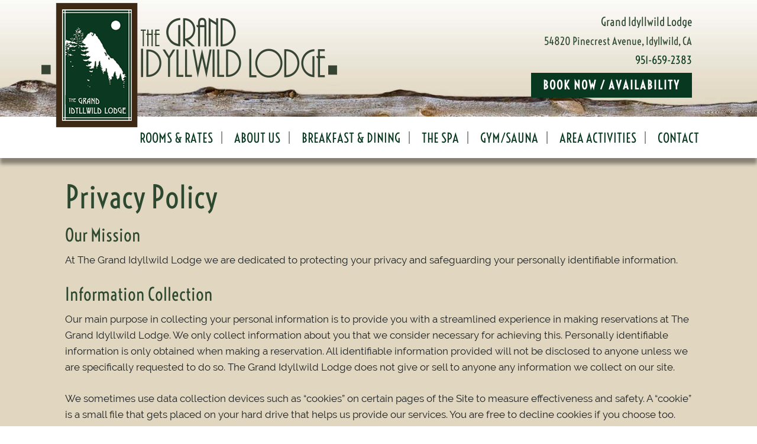

--- FILE ---
content_type: text/html; charset=UTF-8
request_url: https://grandidyllwildlodge.com/privacy-policy/
body_size: 5341
content:
<!DOCTYPE html>
<html lang="en-US">
<head >
<meta charset="UTF-8" />
<meta name="viewport" content="width=device-width, initial-scale=1" />
<meta name='robots' content='index, follow, max-image-preview:large, max-snippet:-1, max-video-preview:-1' />
	<style>img:is([sizes="auto" i], [sizes^="auto," i]) { contain-intrinsic-size: 3000px 1500px }</style>
	
	<!-- This site is optimized with the Yoast SEO plugin v26.6 - https://yoast.com/wordpress/plugins/seo/ -->
	<title>Privacy Policy - Grand Idyllwild Lodge</title>
	<link rel="canonical" href="https://grandidyllwildlodge.com/privacy-policy/" />
	<meta property="og:locale" content="en_US" />
	<meta property="og:type" content="article" />
	<meta property="og:title" content="Privacy Policy - Grand Idyllwild Lodge" />
	<meta property="og:description" content="Our Mission At The Grand Idyllwild Lodge we are dedicated to protecting your privacy and safeguarding your personally identifiable information. Information Collection Our main purpose in collecting your personal information is to provide you with a streamlined experience in making reservations at The Grand Idyllwild Lodge. We only collect information about you that we consider necessary for achieving this. Personally [&hellip;]" />
	<meta property="og:url" content="https://grandidyllwildlodge.com/privacy-policy/" />
	<meta property="og:site_name" content="Grand Idyllwild Lodge" />
	<meta property="article:publisher" content="https://www.facebook.com/hotelstlauren/?fref=ts" />
	<meta property="article:modified_time" content="2019-12-05T06:36:14+00:00" />
	<meta name="twitter:label1" content="Est. reading time" />
	<meta name="twitter:data1" content="1 minute" />
	<script type="application/ld+json" class="yoast-schema-graph">{"@context":"https://schema.org","@graph":[{"@type":"WebPage","@id":"https://grandidyllwildlodge.com/privacy-policy/","url":"https://grandidyllwildlodge.com/privacy-policy/","name":"Privacy Policy - Grand Idyllwild Lodge","isPartOf":{"@id":"https://grandidyllwildlodge.com/#website"},"datePublished":"2015-01-10T08:00:42+00:00","dateModified":"2019-12-05T06:36:14+00:00","breadcrumb":{"@id":"https://grandidyllwildlodge.com/privacy-policy/#breadcrumb"},"inLanguage":"en-US","potentialAction":[{"@type":"ReadAction","target":["https://grandidyllwildlodge.com/privacy-policy/"]}]},{"@type":"BreadcrumbList","@id":"https://grandidyllwildlodge.com/privacy-policy/#breadcrumb","itemListElement":[{"@type":"ListItem","position":1,"name":"Home","item":"https://grandidyllwildlodge.com/"},{"@type":"ListItem","position":2,"name":"Privacy Policy"}]},{"@type":"WebSite","@id":"https://grandidyllwildlodge.com/#website","url":"https://grandidyllwildlodge.com/","name":"Grand Idyllwild Lodge","description":"A Mountain Luxury Boutique Lodge","publisher":{"@id":"https://grandidyllwildlodge.com/#organization"},"potentialAction":[{"@type":"SearchAction","target":{"@type":"EntryPoint","urlTemplate":"https://grandidyllwildlodge.com/search/{search_term_string}"},"query-input":{"@type":"PropertyValueSpecification","valueRequired":true,"valueName":"search_term_string"}}],"inLanguage":"en-US"},{"@type":"Organization","@id":"https://grandidyllwildlodge.com/#organization","name":"Grand Idyllwild Lodge","url":"https://grandidyllwildlodge.com/","logo":{"@type":"ImageObject","inLanguage":"en-US","@id":"https://grandidyllwildlodge.com/#/schema/logo/image/","url":"https://grandidyllwildlodge.com/wp-content/uploads/2015/01/favicon.ico","contentUrl":"https://grandidyllwildlodge.com/wp-content/uploads/2015/01/favicon.ico","width":16,"height":16,"caption":"Grand Idyllwild Lodge"},"image":{"@id":"https://grandidyllwildlodge.com/#/schema/logo/image/"},"sameAs":["https://www.facebook.com/hotelstlauren/?fref=ts","https://www.instagram.com/thegrandidyllwildlodge/"]}]}</script>
	<!-- / Yoast SEO plugin. -->


<link rel="stylesheet" href="https://grandidyllwildlodge.com/wp-content/themes/grand/style.css">
<link rel="stylesheet" href="https://grandidyllwildlodge.com/wp-includes/css/dashicons.min.css">
<link rel="stylesheet" href="https://grandidyllwildlodge.com/wp-content/plugins/wp-featherlight/css/wp-featherlight.min.css">
<!-- Mews BookingEngine -->
<script>(function(m,e,w,s){c=m.createElement(e);c.onload=function(){
Mews.D.apply(null,s)};c.async=1;c.src=w;t=m.getElementsByTagName(e)[0];t.parentNode.insertBefore(c,t);})
(document,'script','https://app.mews.com/distributor/distributor.min.js',[['1ee29e00-f917-4628-8767-b205001402d3']]);</script>
<!-- End Mews BookingEngine -->
<!-- Google Tag Manager -->
<script>(function(w,d,s,l,i){w[l]=w[l]||[];w[l].push({'gtm.start':
new Date().getTime(),event:'gtm.js'});var f=d.getElementsByTagName(s)[0],
j=d.createElement(s),dl=l!='dataLayer'?'&l='+l:'';j.async=true;j.src=
'https://www.googletagmanager.com/gtm.js?id='+i+dl;f.parentNode.insertBefore(j,f);
})(window,document,'script','dataLayer','GTM-M2ZH96N4');</script>
<!-- End Google Tag Manager --><link rel="icon" href="https://grandidyllwildlodge.com/wp-content/uploads/2015/01/favicon.ico" sizes="32x32" />
<link rel="icon" href="https://grandidyllwildlodge.com/wp-content/uploads/2015/01/favicon.ico" sizes="192x192" />
<link rel="apple-touch-icon" href="https://grandidyllwildlodge.com/wp-content/uploads/2015/01/favicon.ico" />
<meta name="msapplication-TileImage" content="https://grandidyllwildlodge.com/wp-content/uploads/2015/01/favicon.ico" />
</head>
<body class="wp-singular page page-id-2479 wp-theme-genesis wp-child-theme-grand page-privacy-policy wp-featherlight-captions full-width-content genesis-breadcrumbs-hidden genesis-footer-widgets-visible privacy-policy"><div class="site-container"><ul class="genesis-skip-link"><li><a href="#genesis-nav-primary" class="screen-reader-shortcut"> Skip to primary navigation</a></li><li><a href="#genesis-content" class="screen-reader-shortcut"> Skip to main content</a></li><li><a href="#genesis-footer-widgets" class="screen-reader-shortcut"> Skip to footer</a></li></ul><header class="site-header"><div class="wrap"><div class="title-area"><h1 class="site-title"><a href="https://grandidyllwildlodge.com/">Grand Idyllwild Lodge</a></h1></div><div class="widget-area header-widget-area"><section id="custom_html-4" class="widget_text widget widget_custom_html"><div class="widget_text widget-wrap"><div class="textwidget custom-html-widget"><h2>Grand Idyllwild Lodge</h2>
<h3>54820 Pinecrest Avenue, Idyllwild, CA</h3>
<h3 class="phone"><a href="tel:9516592383">951-659-2383</a></h3>
<button class="distributor">Book Now / Availability</button></div></div></section>
</div></div></header><nav class="nav-primary" aria-label="Main" id="genesis-nav-primary"><div class="wrap"><ul id="menu-main-menu" class="menu genesis-nav-menu menu-primary js-superfish"><li class="menu-item menu-rooms-rates"><a href="https://grandidyllwildlodge.com/rooms/"><span >Rooms &#038; Rates</span></a></li>
<li class="active menu-item menu-item-has-children menu-about-us"><a href="https://grandidyllwildlodge.com/about/"><span >About Us</span></a>
<ul class="sub-menu">
	<li class="menu-item menu-policies"><a href="https://grandidyllwildlodge.com/policies/"><span >Policies</span></a></li>
	<li class="active menu-item menu-privacy-policy"><a href="https://grandidyllwildlodge.com/privacy-policy/" aria-current="page"><span >Privacy Policy</span></a></li>
</ul>
</li>
<li class="menu-item menu-breakfast-dining"><a href="https://grandidyllwildlodge.com/dining/"><span >Breakfast &#038; Dining</span></a></li>
<li class="menu-item menu-the-spa"><a href="https://grandidyllwildlodge.com/spa/"><span >The Spa</span></a></li>
<li class="menu-item menu-gym-sauna"><a href="https://grandidyllwildlodge.com/gym-sauna/"><span >Gym/Sauna</span></a></li>
<li class="menu-item menu-area-activities"><a href="https://grandidyllwildlodge.com/activities/"><span >Area Activities</span></a></li>
<li class="menu-item menu-contact"><a href="https://grandidyllwildlodge.com/contact/"><span >Contact</span></a></li>
</ul></div></nav><div class="site-inner"><div class="content-sidebar-wrap"><main class="content" id="genesis-content"><article class="post-2479 page type-page status-publish entry" aria-label="Privacy Policy"><header class="entry-header"><h2 class="entry-title">Privacy Policy</h2>
</header><div class="entry-content"><h2>Our Mission</h2>
<p>At The Grand Idyllwild Lodge we are dedicated to protecting your privacy and safeguarding your personally identifiable information.</p>
<h2>Information Collection</h2>
<p>Our main purpose in collecting your personal information is to provide you with a streamlined experience in making reservations at The Grand Idyllwild Lodge. We only collect information about you that we consider necessary for achieving this. Personally identifiable information is only obtained when making a reservation. All identifiable information provided will not be disclosed to anyone unless we are specifically requested to do so. The Grand Idyllwild Lodge does not give or sell to anyone any information we collect on our site.</p>
<p>We sometimes use data collection devices such as &#8220;cookies&#8221; on certain pages of the Site to measure effectiveness and safety. A &#8220;cookie&#8221; is a small file that gets placed on your hard drive that helps us provide our services. You are free to decline cookies if you choose too.</p>
<h2>Security</h2>
<p>At The Grand Idyllwild Lodge, we take security seriously. When users make a reservation we use every precaution to safe guard it online and offline.</p>
<p>Your payment and personal information is always safe. Our Secure Sockets Layer (SSL) software is the industry standard and encrypts all of your personal information, including credit card number, name, and address, so that it cannot be read over the internet.</p>
<h2>Policy Modifications</h2>
<p>The Grand Idyllwild Lodge may amend this Privacy Statement from time to time in order to meet changes in the regulatory environment, business needs, or to satisfy the needs of our guests, properties, strategic marketing partners, and service providers.</p>
</div></article></main></div></div><div class="top-footer-widgets"><div class="wrap"><aside class="widget-area"><h2 class="genesis-sidebar-title screen-reader-text">Footer Top Widgets</h2><section id="featured-page-advanced-19" class="widget featured-content featuredpage"><div class="widget-wrap"><h3 class="widgettitle widget-title">Adventure</h3>
<article class="post-68 page type-page status-publish has-post-thumbnail entry" aria-label="Area Activities"><a href="https://grandidyllwildlodge.com/activities/" title="Area Activities" class="alignnone" target="_self" rel="" ><img width="360" height="226" src="https://grandidyllwildlodge.com/wp-content/uploads/2018/07/grand-idyllwild-adventure-sm.jpg" class="entry-image attachment-page" alt="Area Activities" decoding="async" loading="lazy" /></a></article></div></section>
<section id="featured-page-advanced-20" class="widget featured-content featuredpage"><div class="widget-wrap"><h3 class="widgettitle widget-title">Spa at the Grand</h3>
<article class="post-70 page type-page status-publish has-post-thumbnail entry" aria-label="The Spa"><a href="https://grandidyllwildlodge.com/spa/" title="The Spa" class="alignnone" target="_self" rel="" ><img width="360" height="226" src="https://grandidyllwildlodge.com/wp-content/uploads/2018/07/spa-at-the-grand-sm.jpg" class="entry-image attachment-page" alt="The Spa" decoding="async" loading="lazy" /></a></article></div></section>
<section id="featured-page-advanced-21" class="widget featured-content featuredpage"><div class="widget-wrap"><h3 class="widgettitle widget-title">Gym / Sauna</h3>
<article class="post-2083 page type-page status-publish has-post-thumbnail entry" aria-label="Gym/Sauna"><a href="https://grandidyllwildlodge.com/gym-sauna/" title="Gym/Sauna" class="alignnone" target="_self" rel="" ><img width="360" height="226" src="https://grandidyllwildlodge.com/wp-content/uploads/2018/07/grand-idyllwild-gym-sm.jpg" class="entry-image attachment-page" alt="Gym/Sauna" decoding="async" loading="lazy" /></a></article></div></section>
</aside></div></div><div class="footer-widgets" id="genesis-footer-widgets"><h2 class="genesis-sidebar-title screen-reader-text">Footer</h2><div class="wrap"><div class="widget-area footer-widgets-1 footer-widget-area"><section id="media_image-2" class="widget widget_media_image"><div class="widget-wrap"><h3 class="widgettitle widget-title">Grand Idyllwild Lodge</h3>
<img class="image logo" src="https://grandidyllwildlodge.com/wp-content/themes/grand/images/logo-footer-grandidyllwildlodge.jpg" alt="The Grand Idyllwild Lodge Bed and Breakfast" width="381" height="163" decoding="async" loading="lazy" /></div></section>
</div><div class="widget-area footer-widgets-2 footer-widget-area"><section id="custom_html-2" class="widget_text widget widget_custom_html"><div class="widget_text widget-wrap"><h3 class="widgettitle widget-title">Contact Information</h3>
<div class="textwidget custom-html-widget"><h2>Grand Idyllwild Lodge</h2>
<h3>54820 Pinecrest Avenue Idyllwild, CA. 92549</h3>
<h4 class="phone">951-659-2383</h4>
<h5 class="email"><a href="mailto:info@grandidyllwildlodge.com">Email the Innkeepers</a></h5></div></div></section>
</div><div class="widget-area footer-widgets-3 footer-widget-area"><section id="simple-social-icons-3" class="widget simple-social-icons"><div class="widget-wrap"><h3 class="widgettitle widget-title">Social Profiles</h3>
<ul class="aligncenter"><li class="ssi-email"><a href="https://grandidyllwildlodge.com/contact/" target="_blank" rel="noopener noreferrer"><svg role="img" class="social-email" aria-labelledby="social-email-3"><title id="social-email-3">Email</title><use xlink:href="https://grandidyllwildlodge.com/wp-content/plugins/simple-social-icons/symbol-defs.svg#social-email"></use></svg></a></li><li class="ssi-facebook"><a href="https://www.facebook.com/TheGrandIdyllwildLodge/" target="_blank" rel="noopener noreferrer"><svg role="img" class="social-facebook" aria-labelledby="social-facebook-3"><title id="social-facebook-3">Facebook</title><use xlink:href="https://grandidyllwildlodge.com/wp-content/plugins/simple-social-icons/symbol-defs.svg#social-facebook"></use></svg></a></li><li class="ssi-instagram"><a href="https://www.instagram.com/thegrandidyllwildlodge/" target="_blank" rel="noopener noreferrer"><svg role="img" class="social-instagram" aria-labelledby="social-instagram-3"><title id="social-instagram-3">Instagram</title><use xlink:href="https://grandidyllwildlodge.com/wp-content/plugins/simple-social-icons/symbol-defs.svg#social-instagram"></use></svg></a></li></ul></div></section>
<section id="custom_html-5" class="widget_text widget widget_custom_html"><div class="widget_text widget-wrap"><h3 class="widgettitle widget-title">ADA Accommodations Information</h3>
<div class="textwidget custom-html-widget"><div class="ada-link"><a href="https://grandidyllwildlodge.com/ada-accessibility/" class="button" title="ADA"><svg id="ada-icon-fw" class="ada-icon alignleft" viewbox="0 0 500 520" aria-labelledby="ada-icon-footerTitle" role="img"><title id="ada-icon-footerTitle">ADA Icon</title><path id="wheelchair-fw" d="M 45.5515 50.488 C 45.5515 78.2206 67.1853 100.7015 93.8728 100.7015 C 120.5603 100.7015 142.1942 78.2206 142.1942 50.488 C 142.1942 22.7555 120.5603 0.2745 93.8728 0.2745 C 67.1853 0.2745 45.5515 22.7555 45.5515 50.488 ZM 131.0059 118.9606 L 74.5117 118.9606 L 101.2119 283.3154 C 103.396 296.7264 114.9584 306.6036 128.5674 306.6843 L 310.0046 307.8152 L 372.7007 453.0969 C 378.5219 466.5553 393.8003 473.2001 407.6351 468.2893 L 481.2787 442.137 C 495.7854 436.981 503.3727 421.0457 498.2087 406.562 C 493.0447 392.0784 477.084 384.5317 462.5774 389.6875 L 413.5591 407.1122 L 354.0291 269.0764 C 349.6461 258.9255 339.6619 252.3253 328.5907 252.2604 L 152.4966 251.1587 L 149.7668 234.4298 L 274.3152 234.4298 C 284.3688 234.5718 293.7273 229.2991 298.7955 220.6289 C 303.8638 211.9589 303.8638 201.2336 298.7955 192.5635 C 293.7272 183.8934 284.3688 178.6207 274.3152 178.7627 L 140.7346 178.7627 L 131.0059 118.9606 ZM 64.7358 225.73 C 56.5254 225.6218 48.6803 229.1329 43.3008 235.3269 C 34.303 245.3989 26.4813 256.5408 20.0406 268.5527 C 7.1593 292.5768 -0.1707 320.118 -0.1707 349.1539 C -0.1707 443.3055 76.9167 520.2745 171.2214 520.2745 C 218.3728 520.2745 261.4169 501.0814 292.4058 470.1454 C 307.8982 454.6774 320.4265 436.2441 329.1113 415.754 C 333.2551 406.5491 332.0842 395.8262 326.0513 387.7285 C 320.0182 379.6311 310.068 375.4279 300.0469 376.7435 C 290.0249 378.0592 281.5017 384.6875 277.7708 394.0671 C 271.9254 407.8577 263.4537 420.3066 252.9707 430.7721 C 232.0049 451.7047 203.2927 464.6074 171.225 464.6074 C 107.0896 464.6074 55.5884 413.1906 55.5884 349.1539 C 55.5884 329.4116 60.4944 311.0165 69.1787 294.821 C 73.5209 286.723 78.83 279.1953 84.9185 272.3799 C 92.3486 264.2921 94.3262 252.6003 89.967 242.5256 C 85.6084 232.4508 75.7272 225.8728 64.7358 225.73 Z" fill="#ffffff"></path></svg><p class="alignleft">ADA Accommodations</p></a></div></div></div></section>
</div></div></div><footer class="site-footer"><div class="wrap">	<p class="creds">&middot; Grand Idyllwild Lodge &copy; 2026 - All Rights Reserved &middot;</p>
	<p class="creds"><a href="https://wowizowi.com" title="WowiZowi Productions" target="_blank" rel="noopener noreferrer nofollow">Site Design by WowiZowi.com</a> | Website Photography by <a href="https://wowizowi.com/photography/" target="_blank" rel="noopener noreferrer nofollow">WZ Photography</a><br><a href="https://protoshost.com" title="Protos Host" target="_blank" rel="noopener noreferrer nofollow">Hosted by Protos Host</a></p>
</div></footer></div><script type="speculationrules">
{"prefetch":[{"source":"document","where":{"and":[{"href_matches":"\/*"},{"not":{"href_matches":["\/wp-*.php","\/wp-admin\/*","\/wp-content\/uploads\/*","\/wp-content\/*","\/wp-content\/plugins\/*","\/wp-content\/themes\/grand\/*","\/wp-content\/themes\/genesis\/*","\/*\\?(.+)"]}},{"not":{"selector_matches":"a[rel~=\"nofollow\"]"}},{"not":{"selector_matches":".no-prefetch, .no-prefetch a"}}]},"eagerness":"conservative"}]}
</script>
<script src="https://sys.akia.ai/website_chat_js/7bde3dbd-7173-4db1-b4e3-e8ceed90a521/chat.js" defer>
<noscript>
  <a href="https://akia.com/enable-javascript">Chat with us</a>
</noscript>
</script><style type="text/css" media="screen"></style><script type="text/javascript" src="https://grandidyllwildlodge.com/wp-content/themes/genesis/lib/js/skip-links.min.js" id="skip-links-js"></script>
<script type="text/javascript" src="https://grandidyllwildlodge.com/wp-includes/js/jquery/jquery.min.js" id="jquery-core-js"></script>
<script type="text/javascript" src="https://grandidyllwildlodge.com/wp-includes/js/jquery/jquery-migrate.min.js" id="jquery-migrate-js"></script>
<script type="text/javascript" id="grand-responsive-menu-js-extra">
/* <![CDATA[ */
var genesis_responsive_menu = {"mainMenu":"Menu","subMenu":"Submenu","menuClasses":{"combine":[".nav-primary"]}};
/* ]]> */
</script>
<script type="text/javascript" src="https://grandidyllwildlodge.com/wp-content/themes/grand/js/responsive-menus.min.js" id="grand-responsive-menu-js"></script>
<script type="text/javascript" src="https://grandidyllwildlodge.com/wp-content/plugins/wp-featherlight/js/wpFeatherlight.pkgd.min.js" id="wp-featherlight-js"></script>
		<script type="text/javascript">
				jQuery('.soliloquy-container').removeClass('no-js');
		</script>
			</body></html>


--- FILE ---
content_type: text/css
request_url: https://grandidyllwildlodge.com/wp-content/themes/grand/style.css
body_size: 37815
content:
/*
	Theme Name: Grand Idyllwild Lodge
	Theme URI: https://grandidyllwildlodge.com
	Description: A mobile responsive and HTML5 theme custom built for Grand Idyllwild Lodge.
	Author: Protos
	Author URI: https://protosdesigns.com
	Version: 3.2.3

	Tags: one-column, two-columns, three-columns, left-sidebar, right-sidebar, responsive-layout, custom-menu, full-width-template, sticky-post, threaded-comments

	Template: genesis
	Template Version: 2.1

	License: GPL-2.0+
	License URI: http://www.gnu.org/licenses/gpl-2.0.html

	Text Domain: grand
*/

/* Table of Contents

	- HTML5 Reset
		- Baseline Normalize
		- Box Sizing
		- Float Clearing
	- Defaults
		- Typographical Elements
		- Headings
		- Objects
		- Gallery
		- Forms
		- Tables
		- Screen Reader Text
	- Structure and Layout
		- Site Containers
		- Column Widths and Positions
		- Column Classes
	- Common Classes
		- WordPress
		- Genesis
		- Titles
	- Widgets
		- Featured Content
		- Simple Social Icons
	- Plugins
		- Genesis eNews Extended
		- Soliloquy Slider
	- Skip Links
	- Site Header
		- Title Area
		- Widget Area
	- Site Navigation
		- Accessible Menu
		- Header Navigation
		- Primary Navigation
		- Secondary Navigation
	- Content Area
		- Home Page
		- Rooms
		- Entries
		- After Entry
		- Pagination
	- Sidebars
	- Footer Widgets
	- Site Footer
	- Custom
	- Media Queries
		- Retina Display
		- max-width: 1200px
		- max-width: 1023px
		- max-width: 812px
		- max-width: 767px
		- max-width: 500px
		- max-width: 270px

*/


/* Fonts
---------------------------------------------------------------------------------------------------- */

/* raleway-300 - latin */
@font-face {
  font-family: 'Raleway';
  font-style: normal;
  font-weight: 300;
  font-display: swap;
  src: url('fonts/raleway-v14-latin-300.eot'); /* IE9 Compat Modes */
  src: local('Raleway Light'), local('Raleway-Light'),
       url('fonts/raleway-v14-latin-300.eot?#iefix') format('embedded-opentype'), /* IE6-IE8 */
       url('fonts/raleway-v14-latin-300.woff2') format('woff2'), /* Super Modern Browsers */
       url('fonts/raleway-v14-latin-300.woff') format('woff'), /* Modern Browsers */
       url('fonts/raleway-v14-latin-300.ttf') format('truetype'), /* Safari, Android, iOS */
       url('fonts/raleway-v14-latin-300.svg#Raleway') format('svg'); /* Legacy iOS */
}
/* raleway-300italic - latin */
@font-face {
  font-family: 'Raleway';
  font-style: italic;
  font-weight: 300;
  font-display: swap;
  src: url('fonts/raleway-v14-latin-300italic.eot'); /* IE9 Compat Modes */
  src: local('Raleway Light Italic'), local('Raleway-LightItalic'),
       url('fonts/raleway-v14-latin-300italic.eot?#iefix') format('embedded-opentype'), /* IE6-IE8 */
       url('fonts/raleway-v14-latin-300italic.woff2') format('woff2'), /* Super Modern Browsers */
       url('fonts/raleway-v14-latin-300italic.woff') format('woff'), /* Modern Browsers */
       url('fonts/raleway-v14-latin-300italic.ttf') format('truetype'), /* Safari, Android, iOS */
       url('fonts/raleway-v14-latin-300italic.svg#Raleway') format('svg'); /* Legacy iOS */
}
/* raleway-regular - latin */
@font-face {
  font-family: 'Raleway';
  font-style: normal;
  font-weight: 400;
  font-display: swap;
  src: url('fonts/raleway-v14-latin-regular.eot'); /* IE9 Compat Modes */
  src: local('Raleway'), local('Raleway-Regular'),
       url('fonts/raleway-v14-latin-regular.eot?#iefix') format('embedded-opentype'), /* IE6-IE8 */
       url('fonts/raleway-v14-latin-regular.woff2') format('woff2'), /* Super Modern Browsers */
       url('fonts/raleway-v14-latin-regular.woff') format('woff'), /* Modern Browsers */
       url('fonts/raleway-v14-latin-regular.ttf') format('truetype'), /* Safari, Android, iOS */
       url('fonts/raleway-v14-latin-regular.svg#Raleway') format('svg'); /* Legacy iOS */
}
/* raleway-italic - latin */
@font-face {
  font-family: 'Raleway';
  font-style: italic;
  font-weight: 400;
  font-display: swap;
  src: url('fonts/raleway-v14-latin-italic.eot'); /* IE9 Compat Modes */
  src: local('Raleway Italic'), local('Raleway-Italic'),
       url('fonts/raleway-v14-latin-italic.eot?#iefix') format('embedded-opentype'), /* IE6-IE8 */
       url('fonts/raleway-v14-latin-italic.woff2') format('woff2'), /* Super Modern Browsers */
       url('fonts/raleway-v14-latin-italic.woff') format('woff'), /* Modern Browsers */
       url('fonts/raleway-v14-latin-italic.ttf') format('truetype'), /* Safari, Android, iOS */
       url('fonts/raleway-v14-latin-italic.svg#Raleway') format('svg'); /* Legacy iOS */
}
/* raleway-500 - latin */
@font-face {
  font-family: 'Raleway';
  font-style: normal;
  font-weight: 500;
  font-display: swap;
  src: url('fonts/raleway-v14-latin-500.eot'); /* IE9 Compat Modes */
  src: local('Raleway Medium'), local('Raleway-Medium'),
       url('fonts/raleway-v14-latin-500.eot?#iefix') format('embedded-opentype'), /* IE6-IE8 */
       url('fonts/raleway-v14-latin-500.woff2') format('woff2'), /* Super Modern Browsers */
       url('fonts/raleway-v14-latin-500.woff') format('woff'), /* Modern Browsers */
       url('fonts/raleway-v14-latin-500.ttf') format('truetype'), /* Safari, Android, iOS */
       url('fonts/raleway-v14-latin-500.svg#Raleway') format('svg'); /* Legacy iOS */
}
/* raleway-500italic - latin */
@font-face {
  font-family: 'Raleway';
  font-style: italic;
  font-weight: 500;
  font-display: swap;
  src: url('fonts/raleway-v14-latin-500italic.eot'); /* IE9 Compat Modes */
  src: local('Raleway Medium Italic'), local('Raleway-MediumItalic'),
       url('fonts/raleway-v14-latin-500italic.eot?#iefix') format('embedded-opentype'), /* IE6-IE8 */
       url('fonts/raleway-v14-latin-500italic.woff2') format('woff2'), /* Super Modern Browsers */
       url('fonts/raleway-v14-latin-500italic.woff') format('woff'), /* Modern Browsers */
       url('fonts/raleway-v14-latin-500italic.ttf') format('truetype'), /* Safari, Android, iOS */
       url('fonts/raleway-v14-latin-500italic.svg#Raleway') format('svg'); /* Legacy iOS */
}
/* raleway-600 - latin */
@font-face {
  font-family: 'Raleway';
  font-style: normal;
  font-weight: 600;
  font-display: swap;
  src: url('fonts/raleway-v14-latin-600.eot'); /* IE9 Compat Modes */
  src: local('Raleway SemiBold'), local('Raleway-SemiBold'),
       url('fonts/raleway-v14-latin-600.eot?#iefix') format('embedded-opentype'), /* IE6-IE8 */
       url('fonts/raleway-v14-latin-600.woff2') format('woff2'), /* Super Modern Browsers */
       url('fonts/raleway-v14-latin-600.woff') format('woff'), /* Modern Browsers */
       url('fonts/raleway-v14-latin-600.ttf') format('truetype'), /* Safari, Android, iOS */
       url('fonts/raleway-v14-latin-600.svg#Raleway') format('svg'); /* Legacy iOS */
}
/* raleway-600italic - latin */
@font-face {
  font-family: 'Raleway';
  font-style: italic;
  font-weight: 600;
  font-display: swap;
  src: url('fonts/raleway-v14-latin-600italic.eot'); /* IE9 Compat Modes */
  src: local('Raleway SemiBold Italic'), local('Raleway-SemiBoldItalic'),
       url('fonts/raleway-v14-latin-600italic.eot?#iefix') format('embedded-opentype'), /* IE6-IE8 */
       url('fonts/raleway-v14-latin-600italic.woff2') format('woff2'), /* Super Modern Browsers */
       url('fonts/raleway-v14-latin-600italic.woff') format('woff'), /* Modern Browsers */
       url('fonts/raleway-v14-latin-600italic.ttf') format('truetype'), /* Safari, Android, iOS */
       url('fonts/raleway-v14-latin-600italic.svg#Raleway') format('svg'); /* Legacy iOS */
}
/* raleway-700 - latin */
@font-face {
  font-family: 'Raleway';
  font-style: normal;
  font-weight: 700;
  font-display: swap;
  src: url('fonts/raleway-v14-latin-700.eot'); /* IE9 Compat Modes */
  src: local('Raleway Bold'), local('Raleway-Bold'),
       url('fonts/raleway-v14-latin-700.eot?#iefix') format('embedded-opentype'), /* IE6-IE8 */
       url('fonts/raleway-v14-latin-700.woff2') format('woff2'), /* Super Modern Browsers */
       url('fonts/raleway-v14-latin-700.woff') format('woff'), /* Modern Browsers */
       url('fonts/raleway-v14-latin-700.ttf') format('truetype'), /* Safari, Android, iOS */
       url('fonts/raleway-v14-latin-700.svg#Raleway') format('svg'); /* Legacy iOS */
}
/* raleway-700italic - latin */
@font-face {
  font-family: 'Raleway';
  font-style: italic;
  font-weight: 700;
  font-display: swap;
  src: url('fonts/raleway-v14-latin-700italic.eot'); /* IE9 Compat Modes */
  src: local('Raleway Bold Italic'), local('Raleway-BoldItalic'),
       url('fonts/raleway-v14-latin-700italic.eot?#iefix') format('embedded-opentype'), /* IE6-IE8 */
       url('fonts/raleway-v14-latin-700italic.woff2') format('woff2'), /* Super Modern Browsers */
       url('fonts/raleway-v14-latin-700italic.woff') format('woff'), /* Modern Browsers */
       url('fonts/raleway-v14-latin-700italic.ttf') format('truetype'), /* Safari, Android, iOS */
       url('fonts/raleway-v14-latin-700italic.svg#Raleway') format('svg'); /* Legacy iOS */
}

/* voltaire-regular - latin */
@font-face {
  font-family: 'Voltaire';
  font-style: normal;
  font-weight: 400;
  font-display: swap;
  src: url('fonts/voltaire-v8-latin-regular.eot'); /* IE9 Compat Modes */
  src: local('Voltaire'),
       url('fonts/voltaire-v8-latin-regular.eot?#iefix') format('embedded-opentype'), /* IE6-IE8 */
       url('fonts/voltaire-v8-latin-regular.woff2') format('woff2'), /* Super Modern Browsers */
       url('fonts/voltaire-v8-latin-regular.woff') format('woff'), /* Modern Browsers */
       url('fonts/voltaire-v8-latin-regular.ttf') format('truetype'), /* Safari, Android, iOS */
       url('fonts/voltaire-v8-latin-regular.svg#Voltaire') format('svg'); /* Legacy iOS */
}


/* HTML5 Reset
---------------------------------------------------------------------------------------------------- */

/* Baseline Normalize
--------------------------------------------- */
/* normalize.css v4.1.1 | MIT License | http://necolas.github.io/normalize.css/ */

html{font-family:sans-serif;-ms-text-size-adjust:100%;-webkit-text-size-adjust:100%}body{margin:0}article,aside,details,figcaption,figure,footer,header,main,menu,nav,section,summary{display:block}audio,canvas,progress,video{display:inline-block}audio:not([controls]){display:none;height:0}progress{vertical-align:baseline}template,[hidden]{display:none}a{background-color:transparent;-webkit-text-decoration-skip:objects}a:active,a:hover{outline-width:0}abbr[title]{border-bottom:none;text-decoration:underline;text-decoration:underline dotted}b,strong{font-weight:inherit}b,strong{font-weight:bolder}dfn{font-style:italic}h1{font-size:2em;margin:0.67em 0}mark{background-color:#ff0;color:#000}small{font-size:80%}sub,sup{font-size:75%;line-height:0;position:relative;vertical-align:baseline}sub{bottom:-0.25em}sup{top:-0.5em}img{border-style:none}svg:not(:root){overflow:hidden}code,kbd,pre,samp{font-family:monospace, monospace;font-size:1em}figure{margin:1em 40px}hr{box-sizing:content-box;height:0;overflow:visible}button,input,optgroup,select,textarea{font:inherit;margin:0}optgroup{font-weight:bold}button,input{overflow:visible}button,select{text-transform:none}button,html [type="button"],[type="reset"],[type="submit"]{-webkit-appearance:button}button::-moz-focus-inner,[type="button"]::-moz-focus-inner,[type="reset"]::-moz-focus-inner,[type="submit"]::-moz-focus-inner{border-style:none;padding:0}button:-moz-focusring,[type="button"]:-moz-focusring,[type="reset"]:-moz-focusring,[type="submit"]:-moz-focusring{outline:1px dotted ButtonText}fieldset{border:1px solid #c0c0c0;margin:0 2px;padding:0.35em 0.625em 0.75em}legend{box-sizing:border-box;color:inherit;display:table;max-width:100%;padding:0;white-space:normal}textarea{overflow:auto}[type="checkbox"],[type="radio"]{box-sizing:border-box;padding:0}[type="number"]::-webkit-inner-spin-button,[type="number"]::-webkit-outer-spin-button{height:auto}[type="search"]{-webkit-appearance:textfield;outline-offset:-2px}[type="search"]::-webkit-search-cancel-button,[type="search"]::-webkit-search-decoration{-webkit-appearance:none}::-webkit-input-placeholder{color:inherit;opacity:0.54}::-webkit-file-upload-button{-webkit-appearance:button;font:inherit}

/* Box Sizing
--------------------------------------------- */

html,
input[type="search"] {
	-webkit-box-sizing:	border-box;
	-moz-box-sizing:	border-box;
	box-sizing:			border-box;
}

*,
*::before,
*::after {
	box-sizing: inherit;
}

/* Float Clearing
--------------------------------------------- */

.author-box::before,
.clearfix::before,
.entry::before,
.entry-content::before,
.footer-widgets::before,
.nav-primary::before,
.nav-secondary::before,
.pagination::before,
.site-container::before,
.site-footer::before,
.site-header::before,
.site-inner::before,
.widget::before,
.wrap::before {
	content: " ";
	display: table;
}

.author-box::after,
.clearfix::after,
.entry::after,
.entry-content::after,
.footer-widgets::after,
.nav-primary::after,
.nav-secondary::after,
.pagination::after,
.site-container::after,
.site-footer::after,
.site-header::after,
.site-inner::after,
.widget::after,
.wrap::after {
	clear: both;
	content: " ";
	display: table;
}


/* Defaults
---------------------------------------------------------------------------------------------------- */

/* Typographical Elements
--------------------------------------------- */

html {
	font-size: 62.5%; /* 10px browser default */
}

/* Chrome fix */
body > div {
	font-size: 1.7rem;
}

body {
	color: rgb(27,31,33);
	font-family: 'Raleway', 'Helvetica Neue', Helvetica, Arial, sans-serif;
	font-size: 17px;
	font-size: 1.7rem;
	line-height: 1.6;
	background: rgba(225,214,192,1);
	background: -moz-linear-gradient(top, rgba(225,214,192,1) 0%, rgba(225,214,192,1) 1000px, rgba(255,255,255,1) 1800px, rgba(255,255,255,1) 100%);
	background: -webkit-gradient(left top, left bottom, color-stop(0%, rgba(225,214,192,1)), color-stop(1000px, rgba(225,214,192,1)), color-stop(1800px, rgba(255,255,255,1)), color-stop(100%, rgba(255,255,255,1)));
	background: -webkit-linear-gradient(top, rgba(225,214,192,1) 0%, rgba(225,214,192,1) 1000px, rgba(255,255,255,1) 1800px, rgba(255,255,255,1) 100%);
	background: -o-linear-gradient(top, rgba(225,214,192,1) 0%, rgba(225,214,192,1) 1000px, rgba(255,255,255,1) 1800px, rgba(255,255,255,1) 100%);
	background: -ms-linear-gradient(top, rgba(225,214,192,1) 0%, rgba(225,214,192,1) 1000px, rgba(255,255,255,1) 1800px, rgba(255,255,255,1) 100%);
	background: linear-gradient(to bottom, rgba(225,214,192,1) 0%, rgba(225,214,192,1) 1000px, rgba(255,255,255,1) 1800px, rgba(255,255,255,1) 100%);
	filter: progid:DXImageTransform.Microsoft.gradient( startColorstr='#e1d6c0', endColorstr='#ffffff', GradientType=0 );
}

a,
button,
input:focus,
input[type="button"],
input[type="reset"],
input[type="submit"],
textarea:focus,
.button {
	-webkit-transition: all 0.1s ease-in-out;
	-moz-transition:	all 0.1s ease-in-out;
	-ms-transition:	 all 0.1s ease-in-out;
	-o-transition:	all 0.1s ease-in-out;
	transition:		 all 0.1s ease-in-out;
}

::-moz-selection {
	background-color: rgb(51,51,51);
	color: rgb(255,255,255);
}

::selection {
	background-color: rgb(51,51,51);
	color: rgb(255,255,255);
}

a {
	color: rgb(8,56,32);
	text-decoration: none;
}

a img {
	margin-bottom: 0px;
}

a:focus,
a:hover {
	text-decoration: underline;
}

p {
	margin: 0 0 24px;
	padding: 0;
}

strong,
.strong {
	font-weight: 700;
}

ol,
ul {
	margin: 0;
	padding: 0;
}

li {
	list-style-type: none;
}

mark {
	background: rgb(220,220,220);
	color: rgb(0,0,0);
}

blockquote,
blockquote::before {
	color: rgb(153,153,153);
}

blockquote {
	margin: 0;
	padding: 24px 40px;
}

blockquote::before {
	content: "\201C";
	display: block;
	font-size: 30px;
	font-size: 3rem;
	height: 0;
	left: -20px;
	position: relative;
	top: -10px;
}

.entry-content code {
	background-color: rgb(51,51,51);
	color: rgb(221,221,221);
}

cite {
	font-style: normal;
}

hr {
	border: 0;
	border-collapse: collapse;
	border-bottom: 1px solid rgb(222,208,192);
	clear: left;
	margin: 0 0 40px;
	padding-top: 20px;
}

/* Headings
--------------------------------------------- */

h1,
h2,
h3,
h4,
h5,
h6 {
x	color: rgb(40,61,49);
	font-weight: 400;
	line-height: 1.25;
	margin: 0;
	margin-bottom: 10px;
	padding: 0;
}

h1,
h2,
h3 {
	color: rgb(44,72,47);
	font-family: 'Voltaire', 'Helvetica Neue', Helvetica, Arial, sans-serif;
}

h4,
h5,
h6 {
	color: rgb(27,31,33);
	font-family: 'Raleway', 'Helvetica Neue', Helvetica, Arial, sans-serif;
}

h1 {
	font-size: 32px;
	font-size: 3.2rem;
}

h2 {
	font-size: 30px;
	font-size: 3.0rem;
}

h3 {
	font-size: 28px;
	font-size: 2.8rem;
}

h4 {
	font-size: 24px;
	font-size: 2.4rem;
}

h5 {
	font-size: 20px;
	font-size: 2rem;
}

h6 {
	font-size: 16px;
	font-size: 1.6rem;
}

/* Objects
--------------------------------------------- */

embed,
iframe,
img,
object,
video,
.wp-caption {
	max-width: 100%;
}

img {
	height: auto;
	vertical-align: top;
}

/* Gallery
--------------------------------------------- */

.gallery {
	overflow: hidden;
	margin-bottom: 28px;
}

.gallery-item {
	float: left;
	margin: 0 0 20px 0;
	padding: 0 10px;
	text-align: center;
	width: 100%;
}

.gallery-columns-1 .gallery-item {
	width: 100%;
}

.gallery-columns-2 .gallery-item {
	width: 50%;
}

.gallery-columns-3 .gallery-item {
	width: 33%;
}

.gallery-columns-4 .gallery-item {
	width: 25%;
}

.gallery-columns-5 .gallery-item {
	width: 20%;
}

.gallery-columns-6 .gallery-item {
	width: 16.6666%;
}

.gallery-columns-7 .gallery-item {
	width: 14.2857%;
}

.gallery-columns-8 .gallery-item {
	width: 12.5%;
}

.gallery-columns-9 .gallery-item {
	width: 11.1111%;
}

.gallery-columns-2 .gallery-item:nth-child(2n+1),
.gallery-columns-3 .gallery-item:nth-child(3n+1),
.gallery-columns-4 .gallery-item:nth-child(4n+1),
.gallery-columns-5 .gallery-item:nth-child(5n+1),
.gallery-columns-6 .gallery-item:nth-child(6n+1),
.gallery-columns-7 .gallery-item:nth-child(7n+1),
.gallery-columns-8 .gallery-item:nth-child(8n+1),
.gallery-columns-9 .gallery-item:nth-child(9n+1) {
	clear: left;
}

.gallery .gallery-item img {
	border: none;
	height: auto;
	margin: 0;
}

/* Forms
--------------------------------------------- */

input,
select,
textarea {
	background-color: rgb(255,255,255);
	border: 1px solid #ddd;
	box-shadow: 1px 1px 3px #eee inset;
	color: rgb(51,51,51);
	font-family: 'Raleway', 'Helvetica Neue', Helvetica, Arial, sans-serif;
	font-size: 14px;
	font-size: 1.4rem;
	padding: 10px;
	width: 100%;
}

input[type="checkbox"],
input[type="image"],
input[type="radio"] {
	width: auto;
}

input:focus,
textarea:focus {
	border: 1px solid rgb(153,153,153);
	outline: none;
}

::-moz-placeholder {
	color: rgb(153,153,153);
	opacity: 1;
}

::-webkit-input-placeholder {
	color: rgb(153,153,153);
}

button,
input[type="button"],
input[type="reset"],
input[type="submit"],
.button,
.entry-content .button {
	background-color: rgb(235,224,212);
	border: none;
	border-radius: 0px;
	box-shadow: none;
	color: rgb(0,0,0);
	cursor: pointer;
	padding: 8px 20px;
	white-space: normal;
	width: auto;
}

button:focus,
input:focus[type="button"],
input:focus[type="reset"],
input:focus[type="submit"],
.button:focus,
.entry-content .button:focus,
button:hover,
input:hover[type="button"],
input:hover[type="reset"],
input:hover[type="submit"],
.button:hover,
.entry-content .button:hover {
	background-color: rgb(218,204,189);
	border: none;
	text-decoration: none;
}

button.small,
input[type="button"].small,
input[type="reset"].small,
input[type="submit"].small,
.button.small {
	padding: 8px 16px;
}

.button {
	border-radius: 0px;
	display: inline-block;
}

.site-container button:disabled,
.site-container button:disabled:hover,
.site-container input:disabled,
.site-container input:disabled:hover,
.site-container input[type="button"]:disabled,
.site-container input[type="button"]:disabled:hover,
.site-container input[type="reset"]:disabled,
.site-container input[type="reset"]:disabled:hover,
.site-container input[type="submit"]:disabled,
.site-container input[type="submit"]:disabled:hover {
	background-color: rgb(221,221,221);
	border-width: 0;
	color: rgb(86,86,86);
	cursor: not-allowed;
}

input[type="search"]::-webkit-search-cancel-button,
input[type="search"]::-webkit-search-results-button {
	display: none;
}

/* Tables
--------------------------------------------- */

table {
	border-collapse: collapse;
	border-spacing: 0;
	margin-bottom: 40px;
	table-layout: fixed;
	width: 100%;
	word-break: break-all;
}

tbody {
}

th,
td {
	text-align: left;
	vertical-align: top;
}

th {
	font-weight: 400;
	text-transform: uppercase;
}

td {
	border-top: 1px solid rgb(221,221,221);
	padding: 6px 0;
}

/* Screen Reader Text
--------------------------------------------- */

.screen-reader-shortcut,
.screen-reader-text,
.screen-reader-text span {
	border: 0;
	clip: rect(0,0,0,0);
	height: 1px;
	overflow: hidden;
	position: absolute !important;
	width: 1px;
	word-wrap: normal !important;
}

.genesis-nav-menu .search input[type="submit"]:focus,
.screen-reader-shortcut:focus,
.screen-reader-text:focus,
.widget_search input[type="submit"]:focus {
	background: rgb(255,255,255);
	box-shadow: 0 0 2px 2px rgba(0,0,0,.6);
	clip: auto !important;
	color: rgb(51,51,51);
	display: block;
	font-size: 1em;
	font-weight: bold;
	height: auto;
	padding: 15px 23px 14px;
	text-decoration: none;
	width: auto;
	z-index: 100000; /* Above WP toolbar. */
}

.more-link {
	position: relative;
}
.more-link:hover {
}


/* Structure and Layout
---------------------------------------------------------------------------------------------------- */

/* Site Containers
--------------------------------------------- */

.site-container {
	margin: 0 auto;
x		max-width: 1140px;
}

.site-inner {
x	background-color: rgb(252,250,248);
	clear: both;
	margin: 0 auto;
	overflow: hidden;
		max-width: 1140px;
}

.grand-home .site-inner {
	overflow: visible;
}

/* Column Widths and Positions
--------------------------------------------- */

/* Content */

.content {
	float: right;
	padding: 40px 40px 20px;
	width: 800px;
}

.content-sidebar .content {
	float: left;
}

.full-width-content .content {
	width: 100%;
}

.grand-home .content {
	padding: 0;
}

.room-archive .content {
	padding: 60px 0px 10px 20px;
	width: 65%;
}

.single-rooms .content {
	padding: 0px 40px 40px;
	width: 100%;
}

/* Primary Sidebar */

.sidebar-primary {
	float: right;
	width: 340px;
}

.sidebar-content .sidebar-primary {
	float: left;
}

.rooms-archive .sidebar-primary,
.single-rooms .sidebar {
	width: 34%;
}


/* Column Classes
--------------------------------------------- */
/* Link: http://twitter.github.io/bootstrap/assets/css/bootstrap-responsive.css */

.five-sixths,
.four-sixths,
.one-fourth,
.one-half,
.one-sixth,
.one-third,
.three-fourths,
.three-sixths,
.two-fourths,
.two-sixths,
.two-thirds {
	float: left;
	margin-left: 2.564102564102564%;
}

.one-half,
.three-sixths,
.two-fourths {
	width: 48.717948717948715%;
}

.one-third,
.two-sixths {
	width: 31.623931623931625%;
}

.four-sixths,
.two-thirds {
	width: 65.81196581196582%;
}

.one-fourth {
	width: 23.076923076923077%;
}

.three-fourths {
	width: 74.35897435897436%;
}

.one-sixth {
	width: 14.52991452991453%;
}

.five-sixths {
	width: 82.90598290598291%;
}

.first {
	clear: both;
	margin-left: 0;
}


/* Common Classes
---------------------------------------------------------------------------------------------------- */

/* WordPress
--------------------------------------------- */

.avatar {
	border: 1px solid rgb(255,255,255);
	border-radius: 50%;
	float: left;
}

.alignleft .avatar,
.author-box .avatar {
	margin-right: 24px;
}

.alignright .avatar {
	margin-left: 24px;
}

.search-form {
	overflow: hidden;
	position: relative;
}

.genesis-nav-menu .search input[type="submit"],
.widget_search input[type="submit"] {
	border: 0;
	clip: rect(0, 0, 0, 0);
	height: 1px;
	margin: -1px;
	padding: 0;
	position: absolute;
	width: 1px;
}

.widget_search input[type="submit"]:focus {
	border-left: 1px solid rgb(221,221,221);
	border-radius: 0;
	box-shadow: none;
	padding: 13px 23px;
	right: 2px;
	top: 2px;
}

.search-form input[type="search"] {
	background: rgb(255,255,255);
	color: #888;
	font-size: 10px;
	font-size: 1rem;
	margin-bottom: 10px;
	padding: 16px;
	text-transform: uppercase;
	width: 100%;
}

.error404 .content .search-form {
	margin-bottom: 40px;
}

a.aligncenter img {
	display: block;
	margin: 0 auto;
}

img.centered,
img.aligncenter {
	display: block;
	margin: 0 auto 24px;
	text-align: center;
}

.aligncenter {
	display: block;
	margin-left: auto;
	margin-right: auto;
	text-align: center;
}

.alignleft {
	float: left;
	text-align: left;
}

.alignright {
	float: right;
	text-align: right;
}

a.alignnone img,
img.alignnone {
	margin-bottom: 0px;
}

a.alignleft,
a.alignnone,
a.alignright {
	max-width: 100%;
}

a.alignnone {
	display: inline-block;
}

a.alignleft img,
img.alignleft,
.wp-caption.alignleft {
	margin: 0 24px 24px 0;
}

a.alignright img,
img.alignright,
.wp-caption.alignright {
	margin: 0 0 12px 24px;
}

.entry-content .wp-caption-text {
	font-size: 14px;
	font-size: 1.4rem;
	font-weight: 400;
	margin: 0;
	text-align: center;
}

.gallery-caption,
.entry-content .gallery-caption {
	margin: 0 0 10px;
}

/* Genesis
--------------------------------------------- */

.breadcrumb {
	color: rgb(119,119,119);
	font-size: 14px;
	font-size: 1.4rem;
	padding: 20px 30px 0px;
}

.grand-home .breadcrumb {
	margin: 0;
}

.archive-description,
.author-box {
	margin-bottom: 20px;
	padding: 0px;
}

.archive-description {
	padding: 0px;
}

.author-box {
	background-color: rgb(255,255,255);
}

.author-box-title {
	font-size: 16px;
	font-size: 1.6rem;
	margin-bottom: 10px;
}

.author-box p {
	font-size: 14px;
	font-size: 1.4rem;
	margin: 0;
}

.author-box .avatar {
	margin-right: 24px;
}

/* Titles
--------------------------------------------- */

.archive-title,
.entry-title {
	font-family: 'Voltaire', 'Helvetica Neue', Helvetica, Arial, sans-serif;
	font-size: 52px;
	font-size: 5.2rem;
	font-weight: 400;
	line-height: 1;
	margin-bottom: 20px;
}

.entry-title a,
.sidebar .widget-title a {
	color: rgb(102,102,102);
}

.entry-title a:focus,
.entry-title a:hover,
.footer-widgets .entry-title a:focus,
.footer-widgets .entry-title a:hover {
		color: rgb(102,102,102);
	text-decoration: none;
}

.widget-title {
	font-size: 36px;
	font-size: 3.6rem;
	margin-bottom: 10px;
}

.rooms .entry-title {
	display: inline-block;
	font-size: 40px;
	font-size: 4rem;
	margin: 0px;
	padding: 0px;
	width: 100%;
}

.rooms .entry-title a {
		color: #8e8163; /* ? */
}

.rooms .sidebar .widget-title,
.rooms .sidebar .entry-title {
	font-size: 44px;
	font-size: 4.4rem;
	margin-bottom: 10px;
}

.single-rooms .entry-title {
	background-color: rgb(235,224,212);
	clear: both;
	display: block;
	font-size: 40px;
	font-size: 4.0rem;
	margin-bottom: .5em;
	padding: 15px;
}

.single-rooms .entry-content {
	font-size: 120%;
}

.footer-widgets .entry-title {
	font-size: 20px;
	font-size: 2.0rem;
}

.footer-widgets .entry-title a,
.footer-widgets .widget-title,
.footer-widgets h5 {
	color: rgb(255,255,255);
}

.home-middle .widget-title,
.home-top .widget-title,
.home-top .entry h3,
.home-top .entry h4 {
	font-family: 'Raleway', 'Helvetica Neue', Helvetica, Arial, sans-serif;
	font-size: 24px;
	font-size: 2.4rem;
	text-transform: none;
}

.home-top .featured-content h4 {
	font-size: 44px;
	font-size: 4.4rem;
	display: table;
	font-family: 'Raleway', 'Helvetica Neue', Helvetica, Arial, sans-serif;
}

.home-middle .featured-content h3 {
	margin: 0 0 .4em;
	font-size: 26px;
	font-size: 2.6rem;
	color: rgb(255,255,255);
	font-family: 'Raleway', 'Helvetica Neue', Helvetica, Arial, sans-serif;
}

.sub-title,
.sub-title a,
h3.sub-title,
.sidebar-primary h3.sub-title {
	font-family: 'Raleway', 'Helvetica Neue', Helvetica, Arial, sans-serif;
	font-size: 21px;
	font-size: 2.1rem;
}


/* Widgets
---------------------------------------------------------------------------------------------------- */

/* Featured Content
--------------------------------------------- */

.featured-content .entry {
	margin-bottom: 12px;
	padding: 0;
}

.featured-content .entry-title {
	font-size: 42px;
	font-size: 4.2rem;
}

.grand-home .featured-content .entry {
	margin-bottom: 0px;
}

.home .featured-content .entry-content .button {
	display: table;
	margin: 1em 0;
}

/* Simple Social Icons
--------------------------------------------- */

.simple-social-icons svg[class^="social-"],
.simple-social-icons svg[class*=" social-"] {
	display: inline-block;
	width: 1em;
	height: 1em;
	stroke-width: 0;
	stroke: currentColor;
	fill: currentColor;
}

.simple-social-icons {
	overflow: hidden;
}

.simple-social-icons ul {
	margin: 0;
	padding: 0;
}

.simple-social-icons ul li {
	background: none !important;
	border: none !important;
	float: left;
	list-style-type: none !important;
	margin: 0 6px 12px !important;
	padding: 0 !important;
}

.simple-social-icons ul li a {
	border: none !important;
	-moz-box-sizing: content-box;
	-webkit-box-sizing: content-box;
	box-sizing: content-box;
	display: inline-block;
	font-style: normal !important;
	font-variant: normal !important;
	font-weight: normal !important;
	height: 1em;
	line-height: 1em;
	text-align: center;
	text-decoration: none !important;
	text-transform: none !important;
	width: 1em;
}

.simple-social-icons ul.aligncenter {
	text-align: center;
}

.simple-social-icons ul.aligncenter li {
	display: inline-block;
	float: none;
}

.simple-social-icons .screen-reader-text {
	position: absolute;
	width: 1px;
	height: 1px;
	padding: 0;
	margin: -1px;
	overflow: hidden;
	clip: rect(0,0,0,0);
	border: 0;
}

/* */

.simple-social-icons ul li a,
.simple-social-icons ul li a:hover {
	background-color: rgb(230,231,219); /* social icons background */
	border-radius: 25px;
	color: rgb(0,58,27);
	font-size: 22px;
	padding: 8px;
}

.simple-social-icons ul li a:hover {
	background-color: rgb(3,43,21);
	color: rgb(230,231,219);
}


/* Plugins
---------------------------------------------------------------------------------------------------- */

/* Soliloquy Slider
--------------------------------------------- */


/* Skip Links
---------------------------------------------------------------------------------------------------- */

.genesis-skip-link {
	margin: 0;
}

.genesis-skip-link li {
	height: 0;
	width: 0;
	list-style: none;
}

/* Display outline on focus */
:focus {
	color: rgb(51,51,51);
	outline: rgb(204,204,204) solid 1px;
}


/* Site Header
---------------------------------------------------------------------------------------------------- */

.site-header {
x	background: url(images/hd-bg.jpg) no-repeat center bottom;
	background-image: url([data-uri]);
	background-position: center bottom;
	background-repeat: no-repeat;
	background-size: cover !important;
	margin: 0 auto;
	min-height: 197px;
	width: 100%;
}

.site-header .wrap {
	margin: 0px auto;
	max-width: 1140px;
}

/* Title Area
--------------------------------------------- */

.title-area {
	float: left;
	height: 210px;
	position: absolute;
	width: 600px;
	z-index: 200;
}

.site-title {
	margin: 0;
	margin-top: 5px;
}

.site-title a,
.site-title a:focus,
.site-title a:hover {
	display: block;
	padding: 0;
	text-decoration: none;
}

.site-title a {
	background: url(images/logo-grandidyllwildlodge.png) no-repeat;
x	background-repeat: no-repeat;
x	background-size: contain !important;
x	margin: 20px 0px 10px 0px;
	margin: 2px 0px;
	padding: 0;
x	max-width: 700px;
x	width: 600px;
	height: 210px;
	text-indent: -9999px;
	width: 600px;
}

/* Widget Area
--------------------------------------------- */

.site-header .widget-area {
	float: right;
	padding-right: 30px;
	width: 46%;
}

.site-header .widget {
	margin: 24px 0 29px;
	padding: 0px 10px 0px 0px;
	text-align: right;
}

.site-header .widget-title {
	display: none;
}

.site-header .widget-area h2 {
	font-size: 20px;
	font-size: 2rem;
}

.site-header .widget-area h3,
.site-header .widget-area h4 {
	font-size: 18px;
	font-size: 1.8rem;
}
.site-header .widget-area h2.phone,
.site-header .widget-area h3.phone {
	font-weight: 400;
}

.site-header .widget-area .phone a {
}

.site-header .widget-area .phone a:focus,
.site-header .widget-area .phone a:hover {
	text-decoration: none;
}

	.site-header .widget h5 {
		margin-bottom: 0;
	}

	.site-header .widget-area p {
		margin-bottom: 0px;
		text-align: right;
		font-size: 15px;
		font-size: 1.5rem;
		font-weight: 700;
	}

.site-header .widget-area .site-description {
	color: rgb(8,56,32);
	display: block;
	font-family: 'Raleway', 'Helvetica Neue', Helvetica, Arial, sans-serif;
	font-size: 40px;
	font-size: 40rem;
	font-weight: 500;
	margin: 0px;
	text-align: left;
}

.site-header button.distributor {
	background-color: rgb(8,56,32);
	display: block;
	font-family: 'Voltaire', 'Helvetica Neue', Helvetica, Arial, sans-serif;
	font-weight: 400;
x	position: relative;
	text-transform: uppercase;
	color: rgb(255,255,255);
	font-size: 2rem;
	font-weight: 700;
	letter-spacing: .1em;
	float: right;
	padding: 5px 20px;
}

.site-header button.distributor:hover {
x	background-color: rgb(8,56,32);
	background-color: rgb(62,42,20);
	text-decoration: none;
}

/* Site Navigation
---------------------------------------------------------------------------------------------------- */

.genesis-nav-menu {
	clear: both;
	color: rgb(255,255,255);
	font-size: 22px;
	font-size: 2.2rem;
	margin: 0;
	padding: 0;
	width: 100%;
}

.genesis-nav-menu .menu-item {
	display: inline-block;
	margin: 0;
	padding: 0;
	text-align: center;
}

.genesis-nav-menu a {
	color: rgb(8,56,32);
	display: block;
	font-family: 'Voltaire', 'Helvetica Neue', Helvetica, Arial, sans-serif;
	font-weight: 400;
	padding: 14px 0 12px 12px;
	position: relative;
	text-transform: uppercase;
}

.genesis-nav-menu a:focus,
.genesis-nav-menu a:hover,
.genesis-nav-menu li:focus,
.genesis-nav-menu li:hover,
.genesis-nav-menu li:focus a,
.genesis-nav-menu li:hover a,
.genesis-nav-menu .current-menu-item > a:focus,
.genesis-nav-menu .current-menu-item > a:hover {
x	color: rgb(39,134,93);
	color: rgb(8,56,32);
	text-decoration: none;
}

.genesis-nav-menu .current-menu-item > a {
	color: rgb(44,72,47);
}

.genesis-nav-menu .sub-menu {
	left: -9999px;
	line-height: 1;
	margin: 0;
	opacity: 0;
	padding: 0;
	position: absolute;
	-webkit-transition:	opacity .4s ease-in-out;
	-moz-transition:	opacity .4s ease-in-out;
	-ms-transition:		opacity .4s ease-in-out;
	-o-transition:		opacity .4s ease-in-out;
	transition:			opacity .4s ease-in-out;
	width: 200px;
	z-index: 999;
}

.genesis-nav-menu .sub-menu a {
	background-color: rgba(255,255,255,0.8);
	border: 0px solid rgb(245,245,245);
	border-top: none;
	color: rgb(8,56,32);
	font-size: 14px;
	font-size: 1.4rem;
	padding: 12px 18px;
	position: relative;
	width: 200px;
	text-align: left;
}

.genesis-nav-menu .sub-menu a:focus,
.genesis-nav-menu .sub-menu a:hover {
	background-color: rgb(255,255,255);
	color: rgb(102,102,102);
}

.genesis-nav-menu .sub-menu .sub-menu {
	margin: -40px 0 0 199px;
}

.genesis-nav-menu .menu-item:hover {
	position: static;
}

.genesis-nav-menu .menu-item:hover > .sub-menu {
	left: auto;
	opacity: 1;
}

.genesis-nav-menu > a {
	padding-right: 0;
}

.genesis-nav-menu > .first > a {
	padding-left: 0;
}

.genesis-nav-menu > .last > a {
	border-right: none;
	padding-right: 0;
}

.genesis-nav-menu > .right {
	display: inline-block;
	float: right;
	list-style-type: none;
	padding: 16px 20px;
}

.genesis-nav-menu > .right > a {
	display: inline;
	padding: 0;
}

/* Accessible Menu
--------------------------------------------- */

.menu .menu-item:focus {
	position: static;
}

.menu .menu-item > a:focus + ul.sub-menu,
.menu .menu-item.sfHover > ul.sub-menu {
	left: auto;
	opacity: 1;
}

.menu-toggle,
.sub-menu-toggle {
	display: none;
	visibility: hidden;
}

/* Site Header Navigation
--------------------------------------------- */

.site-header .widget_nav_menu {
	margin: 0;
	padding: 0;
}

.site-header .genesis-nav-menu {
	float: right;
	width: auto;
}

.site-header .genesis-nav-menu a {
	background-color: rgb(8,56,32);
	border: 1px solid rgb(0,0,0);
	color: rgb(255,255,255);
	font-size: 20px;
	font-size: 2rem;
	font-weight: 700;
	letter-spacing: .1em;
	padding: 5px 20px;
}

.site-header .genesis-nav-menu li:hover,
.site-header .genesis-nav-menu a:hover {
	background-color: rgb(11,41,26);
	color: rgb(255,255,255);
	text-decoration: none;
}

/* Primary Navigation
--------------------------------------------- */

.nav-primary {
	background-color: rgb(255,255,255);
	padding: 0;
	position: relative;
x	text-align: center;
	z-index: 100;
	-webkit-box-shadow: 0px 10px 6px 0px rgba(0,0,0,0.4);
	-moz-box-shadow: 0px 10px 6px 0px rgba(0,0,0,0.4);
	box-shadow: 0px 10px 6px 0px rgba(0,0,0,0.4);
}

.nav-primary .wrap {
	margin: 0px auto 0;
	max-width: 1140px;
}

.nav-primary .menu {
	float: right;
	width: 86.5%;
	line-height: 2;
}

.nav-primary .genesis-nav-menu li:hover,
.nav-primary .genesis-nav-menu a:hover {
}
.nav-primary .genesis-nav-menu li:last-child a {
}

.nav-primary li a::after {
	color: rgba(120,120,120,1);
	content: "|";
	margin-left: 12px;
}

.nav-primary .genesis-nav-menu .sub-menu a {
x	color: rgb(255,255,255);
}
.nav-primary .genesis-nav-menu .sub-menu a:focus,
.nav-primary .genesis-nav-menu .sub-menu a:hover {
}

.nav-primary .sub-menu a::after,
.nav-primary li:last-child a::after {
	content: "";
	padding: 0px;
}

.nav-primary .sub-menu li a::after {
	content: "";
	padding: 0px;
}

/* Secondary Navigation
--------------------------------------------- */

.nav-secondary {
	margin-bottom: 20px;
}

.nav-secondary .genesis-nav-menu a:focus,
.nav-secondary .genesis-nav-menu a:hover,
.nav-secondary .genesis-nav-menu li.current-menu-item a:focus,
.nav-secondary .genesis-nav-menu li.current-menu-item a:hover,
.nav-secondary .genesis-nav-menu li:focus,
.nav-secondary .genesis-nav-menu li:hover {
	background-color: transparent;
	color: rgb(102,102,102);
}

.nav-secondary .genesis-nav-menu .current-menu-item > a {
	background-color: transparent;
	color: rgb(51,51,51);
}


/* Content Area
---------------------------------------------------------------------------------------------------- */

/* Home Page
--------------------------------------------- */

.home-middle,
.home-top {
	clear: both;
	overflow: hidden;
}

.home-top {
	padding: 30px 30px 0px 30px;
}

.home-top .widget {
	width: 100%;
}

.home-middle {
	background-color: rgba(86,86,84,1);
	color: rgb(255,255,255);
	padding: 0px;
	text-align: center;
	width: 100%;
}

.home-middle .widget {
	margin: 0px;
	width: 100%;
}

.home-middle .widget .alignleft {
	margin-bottom: -8px;
	width: 45%;
}

.home-middle .entry-content {
	padding: 2%;
	width: 54%;
	float: left;
	text-align: center;
}

.home-middle .featured-content ul.wys {
	line-height: 1.34;
	margin: 0;
	padding: 0px;
}

.home-middle .featured-content ul li {
	font-size: 20px;
	font-size: 2.0rem;
	list-style: none;
	margin: 0;
	padding: 0px;
	text-align: center;
}

.home-bottom {
	padding: 30px 30px 0px 30px;
	width: 100%;
}

.home-bottom .widget {
	width: 100%;
}

.grand-home a.more-link {
	clear: both;
	display: block;
	margin: 30px 0 0;
}

ul.amen > li,
ul.rates > li,
.widget ul.amen > li,
.widget ul.rates > li {
	list-style: none;
	margin: 0;
	padding: 0px 0px 0px 14px;
}

ul.amen-ada > li {
	list-style: none;
	margin: 0;
	padding: 0px 0px 0px 14px;
}

/* Rooms Archive
--------------------------------------------- */

.rooms-archive .site-container {
	background: rgba(225,214,192,1);
	background: -moz-linear-gradient(top, rgba(225,214,192,1) 0%, rgba(225,214,192,1) 260px, rgba(255,255,255,1) 1200px, rgba(255,255,255,1) 100%);
	background: -webkit-gradient(left top, left bottom, color-stop(0%, rgba(225,214,192,1)), color-stop(260px, rgba(225,214,192,1)), color-stop(1200px, rgba(255,255,255,1)), color-stop(100%, rgba(255,255,255,1)));
	background: -webkit-linear-gradient(top, rgba(225,214,192,1) 0%, rgba(225,214,192,1) 260px, rgba(255,255,255,1) 1200px, rgba(255,255,255,1) 100%);
	background: -o-linear-gradient(top, rgba(225,214,192,1) 0%, rgba(225,214,192,1) 260px, rgba(255,255,255,1) 1200px, rgba(255,255,255,1) 100%);
	background: -ms-linear-gradient(top, rgba(225,214,192,1) 0%, rgba(225,214,192,1) 260px, rgba(255,255,255,1) 1200px, rgba(255,255,255,1) 100%);
	background: linear-gradient(to bottom, rgba(225,214,192,1) 0%, rgba(225,214,192,1) 260px, rgba(255,255,255,1) 1200px, rgba(255,255,255,1) 100%);
	filter: progid:DXImageTransform.Microsoft.gradient( startColorstr='#e1d6c0', endColorstr='#ffffff', GradientType=0 );
}

.room-archive .room-meta {
	font-size: 16px;
	font-size: 1.6rem;
}

.room-archive .room-meta .button {
	margin-left: 10px;
}

/* Rooms Single
--------------------------------------------- */

.single-rooms .room-meta {
	clear: right;
	float: left;
	margin: 0px 0px 10px;
	width: 100%;
}

.room-meta h3 {
	font-size: 40px;
	font-size: 40rem;
	width: 100%;
}

.single-rooms .room-meta h3 {
	border-bottom: 1px solid rgb(222,208,192);
	font-size: 23px;
	font-size: 2.3rem;
	margin-bottom: .6em;
}

	.single-rooms .sidebar .entry-header {
		padding: 60px 0px 0 40px;
	}

	.single-rooms .sidebar .room-meta {
		padding: 10px 0px 0 40px;
	}

	.single-rooms .sidebar .room-meta .button {
		background-color: rgb(235,224,212);
		font-size: 240%;
		text-align: center;
		margin-bottom: 40px;
		width: 100%;
	}

.room-meta .amen,
.room-meta .rates {
	margin: 0 0 1em;
}

.single-rooms .room-meta ul.amen {
	-moz-column-count: 2;
	-moz-column-gap: 1%;
	-webkit-column-count: 2;
	-webkit-column-gap: 1%;
	column-count: 2;
	column-gap: 1%;
}


.single-rooms .room-meta .button {
	background-color: rgb(235,224,212);
}
.single-rooms .room-meta .button:hover {
	background-color: rgb(187,178,155);
}

.single-rooms .booking-link,
.prev-next-post-links {
	background-color: rgb(235,224,212);
	display: inline-block;
	float: right;
x	font-size: 23px;
x	font-size: 2.3rem;
	font-size: 130%;
	text-align: center;
	margin-bottom: 40px;
	width: 50%;
}

.single-rooms .booking-link .button {
	color: rgb(0,0,0);
	font-weight: 400;
	padding: 8px 0px;
	width: 100%;
}

.prev-next-post-links .previous-post-link a:hover,
.prev-next-post-links .next-post-link a:hover,
.single-rooms .booking-link .button:hover {
	background-color: rgb(187,178,155);
	text-decoration: none;
}

.prev-next-post-links .previous-post-link a,
.prev-next-post-links .next-post-link a {
	color: rgb(0,0,0);
	float: left;
	font-weight: 400;
	padding: 8px 0px;
	width: 50%;
}

.single-rooms .room-images {
	display: flex;
	width: 100%;
}

.room-images .second-image,
.room-images .third-image {
	width: 49%
}
.room-images .second-image {
x	float: left;
}
.room-images .third-image {
x	float: right;
}

.single-rooms .room-images .review {
	margin-bottom: .6em;
	padding: 1em 0;
	font-size: 90%;
	border-top: 1px solid rgb(222,208,192);
	border-bottom: 1px solid rgb(222,208,192);
}

.single-rooms .entry-header,
.single-rooms .entry-content {
	margin-bottom: 20px;
	float: left;
	width: 100%;
}

/* Entries
--------------------------------------------- */

.entry,
.rooms-archive .content .entry {
	margin-bottom: 40px;
}

.grand-rooms .entry,
.single-rooms .entry {
	margin-bottom: 0px;
}

.entry-content ol,
.entry-content p,
.entry-content ul,
.quote-caption {
	margin-bottom: 26px;
}

.entry-content ol li,
.entry-content ul li {
	margin-left: 40px;
}

.entry-content ol > li {
	list-style-type: decimal;
}

.entry-content ul > li {
	list-style-type: disc;
}

.entry-content ol ol,
.entry-content ul ul,
.entry-content .wp-caption p {
	margin-bottom: 0;
}

.content .entry-header .entry-meta {
	background-color: rgb(248,248,248);
	clear: both;
	color: rgb(119,119,119);
	font-size: 12px;
	font-size: 1.2rem;
	line-height: 5;
	margin: 0 0 24px -60px;
	max-width: 600px;
	overflow: hidden;
	padding-left: 60px;
}

.content .entry-header .entry-meta a {
	color: rgb(119,119,119);
	font-weight: 700;
}

.content .entry-header .entry-meta {
	margin-bottom: 24px;
}

.entry-footer .entry-meta {
	border-top: 1px solid rgb(221,221,221);
	font-size: 14px;
	font-size: 1.4rem;
	margin: 0;
	padding-top: 10px;
}

.entry-footer .entry-tags {
	margin-left: 4px;
	padding-left: 10px;
}

/* After Entry
--------------------------------------------- */

.after-entry {
	background-color: rgb(255,255,255);
	margin-bottom: 40px;
	padding: 20px;
	text-align: center;
}

.after-entry .widget {
	margin-bottom: 30px;
}

.after-entry .widget:last-child,
.after-entry p:last-child {
	margin: 0;
}

.after-entry li {
	list-style-type: none;
}

/* Pagination
--------------------------------------------- */

.archive-pagination {
	clear: both;
	font-size: 14px;
	font-size: 1.4rem;
	padding: 30px 0;
}

.entry .archive-pagination a {
}

.archive-pagination li {
	display: inline;
}

.archive-pagination li a {
	background-color: rgb(0,0,0);
	border-radius: 5px;
	color: rgb(255,255,255);
	cursor: pointer;
	display: inline-block;
	font-size: 12px;
	font-size: 1.2rem;
	font-weight: 700;
	line-height: 2;
	margin-bottom: 4px;
	padding: 8px 20px;
	text-decoration: none;
}

.archive-pagination li a:focus,
.archive-pagination li a:hover,
.archive-pagination li.active a {
	background-color: rgb(102,102,102);
	text-decoration: none;
}


/* Widgets
---------------------------------------------------------------------------------------------------- */

.widget {
	word-wrap: break-word;
}

.widget li {
	list-style-type: none;
	margin-bottom: 6px;
	margin-top: 6px;
	text-align: left;
}

.widget ol > li {
	background-image: none;
	list-style-position: inside;
	list-style-type: decimal;
	padding-left: 20px;
	text-indent: -20px;
}

.widget ul > li {
	text-indent: 0;
}

.widget ul > li {
	list-style-position: outside;
	padding: 0 0 0 16px;
}

.widget ol > li:last-child,
.widget ul > li:last-child {
	margin-bottom: 0;
}


/* Sidebars
---------------------------------------------------------------------------------------------------- */

.sidebar {
	display: inline;
	font-size: 17px;
	font-size: 1.7rem;
	padding-bottom: 30px;
}

.sidebar p {
	margin-bottom: 16px;
}

.sidebar p:last-child,
.sidebar ul {
	margin-bottom: 0;
}

.sidebar li,
.sidebar .more-from-category a {
	padding: 0 0 6px 16px;
}

.sidebar .more-from-category {
	padding-top: 6px;
}

.sidebar .widget {
	margin-bottom: 0;
	padding: 20px;
	word-wrap: break-word;
}

.sidebar .widget:first-child,
.sidebar .widget:first-of-type {
	padding-top: 60px;
}

.sidebar .search-form {
	width: 100%;
}

.sidebar-primary h2 {
	font-size: 22px;
	font-size: 2.2rem;
}

.sidebar-primary h3 {
	font-size: 30px;
	font-size: 3rem;
}

.sidebar-primary h4 {
	margin-top: 20px;
}

.sidebar ul.amen {
	margin-left: 1em;
}

.sidebar ul.amen > li {
	list-style: none;
	padding: 0px 0px 0px 2px;
}

.rooms .sidebar {
	padding: 0px 20px 20px 20px;
}


/* Top Footer Widgets
---------------------------------------------------------------------------------------------------- */

.top-footer-widgets {
	width: 100%;
	background-color: rgb(225,214,192);
}

.top-footer-widgets .wrap {
	clear: both;
	margin: 0 auto;
	overflow: hidden;
	max-width: 1080px !important;
}

.top-footer-widgets .widget {
	padding: 0px;
	width: 33.33%;
	float: left;
	line-height: 0;
}

.top-footer-widgets .widget .entry {
	margin-bottom: 0px;
}

.top-footer-widgets .widget .widget-title {
	display: none;
}


/* Footer Widgets
---------------------------------------------------------------------------------------------------- */

.footer-widgets {
		background-color: rgb(8,56,32);
	clear: both;
	color: rgb(255,255,255);
	font-size: 18px;
	font-size: 1.8rem;
	width: 100%;
}

.footer-widgets .wrap {
	margin: 0px auto;
	overflow: hidden;
	padding: 20px 0px 10px;
	width: 1140px;
}

.footer-widgets-1,
.footer-widgets-2,
.footer-widgets-3 {
	padding: 20px 2.8% 0;
	width: 33.3333333333%;
}

.footer-widgets-1,
.footer-widgets-2 {
	float: left;
}

.footer-widgets-3 {
	float: right;
}

.footer-widgets .widget {
	margin-bottom: 10px;
	text-align: center;
	word-wrap: break-word;
}

.footer-widgets a {
	color: rgb(255,255,255);
}
.footer-widgets a:focus {
	color: currentColor;
}
.footer-widgets a:hover {
}

.footer-widgets .widget-title {
	display: none;
}

.footer-widgets h2,
.footer-widgets h4 {
	color: rgb(255,255,255);
	font-size: 18px;
	font-size: 1.8rem;
}

.footer-widgets h3 {
	color: rgb(255,255,255);
	font-size: 16px;
	font-size: 1.6rem;
}

.footer-widgets h5 {
	color: rgb(255,255,255);
	font-size: 15px;
	font-size: 1.5rem;
}

.footer-widgets p {
	margin-bottom: .2em;
}


/* Site Footer
---------------------------------------------------------------------------------------------------- */

.site-footer {
	color: rgb(34,34,34);
	font-size: 12px;
	font-size: 1.2rem;
	padding: 10px 0;
	text-align: center;
}

.site-footer a {
	color: rgb(34,34,34);
}
.site-footer a:hover {
	color: rgb(0,0,0);
}

.site-footer p {
	margin: 0;
}

.site-footer .site-dev {
	margin: 10px 0px 0px;
}


/* Custom Styles
---------------------------------------------------------------------------------------------------- */

/* Page Content
--------------------------------------------- */

.page-about .entry-content ul.wys {
	column-count: 2;
}

.page-activities .entry-content .activity {
	clear: both;
	float: none;
	margin-bottom: 1em;
	width: 100%;
}

.page-activities .entry-content .activity p {
	font-size: 80%;
}

.page-dining .entry-content h3 {
	margin: 1em 0 .6em;
}

.page-dining .entry-content h4,
.page-dining .entry-content p {
}

.page-contact .entry-content h4 {
	margin-bottom: 30px;
}

.quote {
	margin-bottom: 20px;
}

/* 404 Page
--------------------------------------------- */

.not-found {
	margin: 40px 0 20px;
}

.inn-name {
	font-weight: 600;
}

/* ADA
--------------------------------------------- */

.ada-link .button {
	background-color: rgb(0,45,114);
	border: 2px solid rgb(255,255,255);
	color: rgb(255,255,255);
	display: table;
	font-family: "Times New Roman", Times, serif;
	font-size: 18px;
	font-size: 1.8rem;
	margin: 0 auto 20px auto;
	padding: .2em .6em;
	text-align: center;
	text-transform: uppercase;
}

.ada-link .button:hover {
	background-color: rgb(0,28,70);
	border: 2px solid rgb(255,255,255);
	color: rgb(255,255,255);
}

.footer-widgets .ada-link .button {
	background-color: transparent;
}

.ada-link svg#ada-icon,
.ada-link svg#ada-icon-sb,
.ada-link svg#ada-icon-fw {
	float: left;
	height: 30px;
	margin-right: 8px;
	width: 30px;
}

.ada-link .button p {
	display: inline-block;
	margin: 0;
}

.page-ada-accessibility .gallery-item img {
    width: 100%;
}


/* Global
--------------------------------------------- */

.content-sidebar-wrap {
	clear: both;
}

.rule {
	background-color: #897a62;
	color: rgb(200,191,164);
	margin: 0px 0px 10px;
	padding: 0px;
	height: 1px;
	width: 100%;
	-webkit-box-shadow: 0px 6px 5px 0px rgba(0,0,0,0.2);
	-moz-box-shadow: 0px 6px 5px 0px rgba(0,0,0,0.2);
	box-shadow: 0px 6px 5px 0px rgba(0,0,0,0.2);
}

.hrule {
	background-repeat: no-repeat;
	background-size: contain;
x	background: url(images/hrule.png) no-repeat center 0px;
	clear: both;
	display: block;
	height: 30px;
	margin: 0px 0px 20px;
	padding: 0px;
	width: 100%;
}

.last {
	margin-bottom: 40px;
}

.bold {
	font-weight: 700;
}

.italic {
	font-style: italic;
}

.bold-italic {
	font-weight: 700;
	font-style: italic;
}

.caps {
	text-transform: uppercase;
}

	.bold-italic-pad {
		font-weight: 700;
		font-style: italic;
		padding-top: 20px!important;
	}

	h4.txtstr {
		font-size: 1.7rem;
		font-weight: 700;
	}

	.txtreg {
		font-weight: 400;
	}


/* Media Queries
---------------------------------------------------------------------------------------------------- */

@media only screen and (-webkit-min-device-pixel-ratio: 1.5),
	only screen and (-moz-min-device-pixel-ratio: 1.5),
	only screen and (-o-min-device-pixel-ratio: 3/2),
	only screen and (min-device-pixel-ratio: 1.5) {

}

@media only screen and (max-width: 1580px) {

	.soliloquy-container .soliloquy-caption-inside h2,
	.soliloquy-container .soliloquy-caption-inside h3 {
		font-size: 80px;
		font-size: 8.0rem;
	}

}

@media only screen and (max-width: 1260px) {

	.title-area {
		width: 480px;
	}

	.site-title a {
	}

}

@media only screen and (max-width: 1200px) { /* exe */

	.site-container {
	}

	.site-header .widget-area {
		width: 420px;
	}

	.content {
		width: 100%;
	}

	.sidebar-primary {
		width: 300px;
	}

	.title-area {
		width: 560px;
	}

	.breadcrumb {
	}

	.content {
		padding: 30px 20px 10px;
	}

	.site-header .genesis-nav-menu a {
		padding: 38px 14px 40px;
	}

	.soliloquy-container .soliloquy-caption,
	.soliloquy-container .soliloquy-controls-direction .soliloquy-prev,
	.soliloquy-container .soliloquy-controls-direction .soliloquy-next {
		display: none !important;
	}

/* exe */

	.soliloquy-container .soliloquy-caption-inside h2,
	.soliloquy-container .soliloquy-caption-inside h3 {
		font-size: 50px;
	}

	.site-inner {
		margin: 0px auto;
		padding: 0px;
		width: auto;
	}

	.title-area {
		width: 430px;
	}

	.site-header .widget-area .site-description {
		font-size: 34px;
	}

	.site-header .genesis-nav-menu a {
		padding: 3px 30px;
	}

	.home-middle .widget {
		margin: 0px 0px 20px;
	}

	.sidebar-primary {
		width: 100%;
	}

	.sidebar .widget {
		margin-bottom: 0;
		padding: 20px 20px;
	}

	.sidebar-content .sidebar-primary {
		width: 230px;
	}

	.rooms .content,
	.single-rooms .content {
		padding: 60px 20px 20px;
		width: 100%;
	}

	.room-images.img {
		width: 100% !important;
		float:none;
		text-align: center;
		margin: 0 auto;
	}

	.rooms a.alignright img,
	.rooms img.alignright {
		width: 100%;
		margin-left: 0;
		float: left;
	}

	.rooms img.alignleft {
		display: block;
		margin-left: auto;
		margin-right: auto;
		width: 75%;
	}

	.rooms .sidebar-primary,
	.single-rooms .sidebar {
		width: 100%;
	}

	.footer-widgets .wrap {
		margin: 0 auto;
		overflow: hidden;
		padding: 20px 0 10px;
		width: auto;
	}

}

@media only screen and (max-width: 1024px) { /* 1023 exe */

	.site-container {
		max-width: 1024px;
	}

	.content,
	.sidebar-primary,
	.sidebar-secondary,
/*	.site-header .widget-area, */
	.title-area,
	.wrap {
		width: 100%;
	}

	.genesis-nav-menu li,
	.site-header ul.genesis-nav-menu {
		float: none;
	}

	.genesis-nav-menu,
	.site-header hgroup,
	.site-title {
		text-align: center;
	}

	.genesis-nav-menu a,
	.genesis-nav-menu > .first > a,
	.genesis-nav-menu > .last > a,
	.site-header .genesis-nav-menu a {
	}

	.genesis-nav-menu li.right {
		display: none;
	}

	.sidebar .widget {
	}

	.footer-widgets .widget-area {
	}

	.site-footer p {
	}

/* exe */

	.nav-primary li a::after {
		content: "";
	}

	.site-title a {
x		max-height: 100px;
		background-position: center;
	}

	.site-header .widget {
		padding: 0px 10px;
	}

	.site-header .widget-area h2.phone,
	.site-header .widget-area h3.phone,
	.site-header .widget-area h6.phone {
		margin: 10px 0px 50px 0px
		text-align: right;
	}

	.site-header .widget-area .site-description {
			width: 100%;
			text-align: center;
			font-size: 30px;
			margin-bottom: 5px;
	}

	.widget-area header-widget-area {
		width: 300px:
	}

	.sidebar-primary {
		float: none;
	}

	.sidebar-content .sidebar-primary {
		width: 800px;
	}

	.rooms .content,
	.single-rooms .content {
	}

}

@media only screen and (max-width: 960px) {
}

@media only screen and (max-width: 812px) { /* 800px exe */

	.site-container {
		max-width: 812px;
	}

	.five-sixths,
	.footer-widgets-1,
	.footer-widgets-2,
	.footer-widgets-3,
	.four-sixths,
	.home-middle,
	.home-middle .widget,
	.home-top,
	.home-top .widget,
	.one-fourth,
	.one-half,
	.one-sixth,
	.one-third,
	.rooms-archive .content,
	.single-rooms .content,
	.three-fourths,
	.three-sixths,
	.two-fourths,
	.two-sixths,
	.two-thirds {
		margin: 0;
		width: 100%;
	}

/* xe */

	.site-header {
		background-size: auto;
		background-position-x: -200px;
	}

	.site-header .wrap {
x		background-color: rgba(255,255,255,.6);
	}

	.title-area {
   		 width: 100%;
   		 position: relative;
   		 height:auto;
	}

	.site-title {
   		 width: 100%;
	}

	.site-title a {
		width: 100%;
	}

	.site-header .widget-area {
		padding-right: 0px;
		width: 100%;
	}

	.site-header .widget {
		float: none;
		margin: 0rem 0 1rem 0;
		text-align: center;
		width: 100%;
	}

	.site-header .widget-area h6.phone {
		text-align: center;
	}

	/* Genesis Responsive Menus */
	.js .site-header nav .wrap {
		padding: 0;
	}

	nav.genesis-responsive-menu {
		background-color: rgb(69,69,69);
		display: none;
		position: relative;
	}

	.genesis-skip-link .skip-link-hidden {
		display: none;
		visibility: hidden;
	}

	.menu-toggle,
	.sub-menu-toggle {
		border-radius: 0;
		border-width: 0;
		color: rgb(255,255,255);
		display: block;
		margin: 0 auto;
		overflow: hidden;
		text-align: center;
		visibility: visible;
	}

	.menu-toggle:focus,
	.menu-toggle:hover,
	.sub-menu-toggle:focus,
	.sub-menu-toggle:hover {
		background-color: rgb(200,191,164);
		border-width: 0;
		color: rgb(255,255,255);
	}

	.menu-toggle:focus,
	.sub-menu-toggle:focus {
		outline: 1px solid rgb(200,191,164);
		outline-offset: -1px;
	}

	.menu-toggle {
		background-color: rgb(86,86,84); /* mobile menu */
		color: rgb(255,255,255);
		line-height: 20px;
		margin-bottom: 0px;
		padding: 14px;
		position: relative;
		width: 100%;
		z-index: 1000;
	}

	.menu-toggle::before {
		margin-right: 10px;
		text-rendering: auto;
	}

	.sub-menu-toggle {
		background-color: transparent;
		float: right;
		padding: 14px 10px 13px;
		position: absolute;
		right: 0;
		top: 0;
		z-index: 100;
	}

	.sub-menu .sub-menu-toggle {
		padding: 9px 10px;
	}

	.sub-menu-toggle::before {
		display: inline-block;
		margin-top: 5px;
		text-rendering: auto;
		-webkit-transform:	rotate( 0 );
		-ms-transform:		rotate( 0 );
		transform:			rotate( 0 );
		-webkit-transition:	transform .25s ease-in-out;
		-ms-transition:		transform .25s ease-in-out;
		transition:			transform .25s ease-in-out;
	}

	.sub-menu-toggle.activated::before {
		-webkit-transform:	rotate( 180deg );
		-ms-transform:		rotate( 180deg );
		transform:			rotate( 180deg );
	}

	.genesis-responsive-menu ul {
		border-bottom: 0px solid rgb(200,191,164);
	}

	.genesis-responsive-menu .genesis-nav-menu .menu-item {
		display: block;
		float: none;
		position: relative;
		text-align: center;
	}

	.genesis-responsive-menu .genesis-nav-menu .menu-item:focus,
	.genesis-responsive-menu .genesis-nav-menu .menu-item:hover {
		background: transparent;
		position: relative;
	}

	.genesis-responsive-menu .genesis-nav-menu a:focus,
	.genesis-responsive-menu .genesis-nav-menu a:hover {
		background-color: rgb(32,117,149);
		color: rgb(204,204,204);
	}

	.genesis-responsive-menu .genesis-nav-menu .menu-item a {
		background: transparent;
		border: none;
		color: rgb(255,255,255);
		margin-bottom: 0px;
		padding: 14px 20px;
		text-transform: capitalize;
		width: 100%;
	}

	.genesis-responsive-menu .genesis-nav-menu .sub-menu {
		border: none;
	}

	.genesis-responsive-menu .genesis-nav-menu .menu-item > a:focus ul.sub-menu,
	.genesis-responsive-menu .genesis-nav-menu .menu-item > a:focus ul.sub-menu .sub-menu {
		left: 0;
		margin-left: 0;
	}

	.genesis-responsive-menu .genesis-nav-menu > .menu-item-has-children > a::after {
		content: none;
	}

	.genesis-responsive-menu .genesis-nav-menu .sub-menu {
		clear: both;
		display: none;
		margin: 0;
		opacity: 1;
		padding-left: 15px;
		position: static;
		width: 100%;
	}

	.genesis-responsive-menu .genesis-nav-menu .sub-menu .sub-menu {
		margin: 0;
	}

/* xe */

	.nav-secondary .genesis-nav-menu > .first > a,
	.nav-secondary .genesis-nav-menu > .last > a,
	.nav-secondary .genesis-nav-menu a {
		font-size: 12px;
		font-size: 1.2rem;
		padding: 12px;
	}

	.home-bottom,
	.home-middle,
	.home-top,
	.grand-rooms .rooms {
		text-align: center;
	}

	.home-top h2 {
	   	font-size: 40px;
   		font-size: 4rem;
	}

	.home-middle .widget {
		width: 100%;
		text-align: center;
	}

	.home-middle .widget-title,
	.home-top .widget-title,
	.home-top .entry h3,
	.home-top .entry h4 {
   		font-size: 34px;
   		font-size: 3.4rem;
	}

	.home-middle .entry-content {
		width: 100%;
		float: none;
		text-align: center;
	}

	.sidebar-content .sidebar-primary {
		width: 600px;
	}

	.alignleft {
		float: none;
		text-align: center;
	}

	.grand-rooms .rooms {
		padding: 0 0 30px;
	}

	.single-rooms .entry-header,
	.single-rooms .entry-content,
	.single-rooms .room-meta,
	.booking-link {
		float: left;
		width: 100%;
	}

	.room-images.img {
		width: 100% !important;
		float:none;
		text-align: center;
		margin: 0 auto;
	}

	.single-rooms .room-images {
	}

	.single-rooms .room-images {
		display: block;
		margin-left: auto;
		margin-right: auto;
		width: 75%;
	}

	ul.amen li {
		margin: 0px auto;
		text-align: center;
	}

	.prev-next-post-links {
		margin-bottom: 0px;
		width: 100%;
	}

	.previous-post-link a,
	.next-post-link a {
		padding: 8px 5px;
		width: 45%;
	}

}

@media only screen and (max-width: 768px) { /* ipad v */

}


@media only screen and (max-width: 640px) {

	.rooms .content,
	.single-rooms .content {
	}

	.sidebar-content .sidebar-primary {
		width: 500px;
	}

}

@media only screen and (max-width: 560px) {

	.site-title {
		margin: 5px auto 10px;
	}

	.site-title a {
		background-size: contain;
		height: 100px;
		margin: 0 auto;
		width: 80%;
	}

	.rooms .entry-title {
		font-size: 42px;
		font-size: 4.2rem;
		line-height: 1.6;
	}

}

@media only screen and (max-width: 500px) { /* exe */

	.entry-title {
		font-size: 24px;
		font-size: 2.4rem;
	}

/* xe */

	.rooms .entry-title {
	}

	.content {
		float: none;
	}

	.site-header .widget {
		margin: 0px auto;
	}


	.sidebar-content .sidebar-primary {
		width: 380px;
	}

	.prev-next-post-links {
		font-size: 100%;
		margin-bottom: 0px;
	}

	.rooms .content,
	.single-rooms .content {
	}

	.single-rooms .room-meta ul.amen {
		-moz-column-count: 1;
		-moz-column-gap: 0%;
		-webkit-column-count: 1;
		-webkit-column-gap: 0%;
		column-count: 1;
		column-gap: 0%;
	}

	.entry-content ul li {
		margin-left: 20px;
	}

	.rooms .room-meta .button {
			margin-left: 0px;
			width: 100%;
	}

	.alignright {
		float: none;
	}

}

@media only screen and (max-width: 420px) { /* iPhone 6/7/8 */

}

@media only screen and (max-width: 380px) {

	.site-header .widget {
		padding: 0px 5px;
		text-align: center;
	}

	.site-header .widget-area {
	}

	.rooms .entry-title {
		font-size: 30px;
		font-size: 3.0rem;
		line-height: 1.6;
	}

	.rooms .content,
	.single-rooms .content {
	}

	.prev-next-post-links {
		font-size: 100%;
		margin-bottom: 0px;
	}

	.previous-post-link a,
	.next-post-link a {
		padding: 8px 10px;
	}

	.alignright {
		float: none !important;
		text-align: center;
	}

	a.alignright img,
	img.alignright,
	.wp-caption.alignright {
		margin: 0px;
	}

}

@media only screen and (max-width: 350px) {

	.site-container {
		max-width: 350px;
	}

}

@media only screen and (max-width: 270px) { /* exe */

	.site-title a {
		margin: 8px 0px 10px;
		padding: 0px;
		max-width: 200px;
		height: 61px;
	}

	.sidebar {
		font-size: 12px;
		font-size: 1.2rem;
	}

	.sidebar-content .sidebar-primary {
		width: 260px;
	}


	.sidebar .widget {
		margin-bottom: 0px;
		padding: 10px;
	}

	.rooms-archive .sidebar .widget-title,
	.rooms-archive .sidebar .entry-title {
		font-size: 24px;
		font-size: 2.4rem;
	}

	.rooms .sidebar .widget-title,
	.single-rooms .entry-title {
		font-size: 24px;
		font-size: 2.4rem;
		margin-bottom: 0px;
	}

	.footer-widgets {
		font-size: 14px;
		font-size: 1.4rem;
	}

}